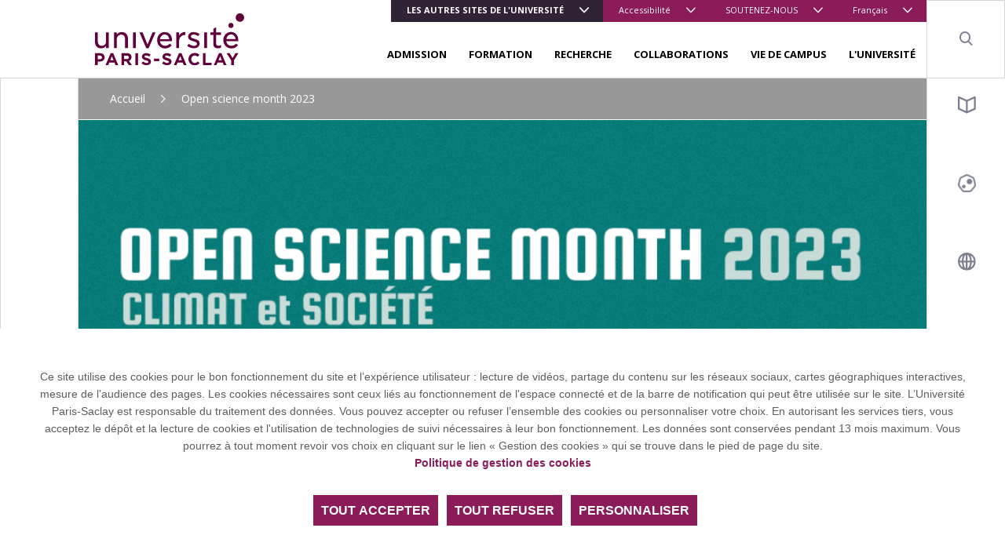

--- FILE ---
content_type: text/html; charset=UTF-8
request_url: https://www.universite-paris-saclay.fr/open-science-month-2023
body_size: 16864
content:
<!DOCTYPE html>
<html lang="fr" dir="ltr" prefix="content: http://purl.org/rss/1.0/modules/content/  dc: http://purl.org/dc/terms/  foaf: http://xmlns.com/foaf/0.1/  og: http://ogp.me/ns#  rdfs: http://www.w3.org/2000/01/rdf-schema#  schema: http://schema.org/  sioc: http://rdfs.org/sioc/ns#  sioct: http://rdfs.org/sioc/types#  skos: http://www.w3.org/2004/02/skos/core#  xsd: http://www.w3.org/2001/XMLSchema# ">

<head>
  <meta charset="utf-8" />
<meta name="description" content="Du 3 au 27 octobre 2023, c’est l’Open Science Month ! Profitez d’un mois de conférences et de webinaires thématiques pour découvrir ou approfondir vos connaissances en matière de science ouverte. N’hésitez pas à venir nous rencontrer lors des stands d’information ou lors de rendez-vous individuels et nous poser toutes vos questions pratiques. Découvrez le programme de ce mois inspirant !" />
<link rel="canonical" href="http://www.universite-paris-saclay.fr/open-science-month-2023" />
<link rel="image_src" href="http://www.universite-paris-saclay.fr/sites/default/files/2023-09/osm_banniere.png" />
<meta property="og:site_name" content="Université Paris-Saclay" />
<meta property="og:type" content="Article" />
<meta property="og:url" content="http://www.universite-paris-saclay.fr/open-science-month-2023" />
<meta property="og:title" content="Open science month 2023" />
<meta property="og:description" content="Du 3 au 27 octobre 2023, c’est l’Open Science Month ! Profitez d’un mois de conférences et de webinaires thématiques pour découvrir ou approfondir vos connaissances en matière de science ouverte. N’hésitez pas à venir nous rencontrer lors des stands d’information ou lors de rendez-vous individuels et nous poser toutes vos questions pratiques. Découvrez le programme de ce mois inspirant !" />
<meta property="og:image" content="http://www.universite-paris-saclay.fr/sites/default/files/2023-09/osm_banniere.png" />
<meta property="og:image:url" content="http://www.universite-paris-saclay.fr/sites/default/files/2023-09/osm_banniere.png" />
<meta property="og:image:width" content="2201px" />
<meta property="og:image:height" content="501px" />
<meta property="article:author" content="azaee.bougard-legrix@universite-paris-saclay.fr" />
<meta property="article:publisher" content="azaee.bougard-legrix@universite-paris-saclay.fr" />
<meta property="article:published_time" content="2023-08-28" />
<meta property="article:modified_time" content="2023-11-06" />
<meta name="twitter:card" content="summary_large_image" />
<meta name="twitter:site" content="@UnivParisSaclay" />
<meta name="twitter:description" content="Du 3 au 27 octobre 2023, c’est l’Open Science Month ! Profitez d’un mois de conférences et de webinaires thématiques pour découvrir ou approfondir vos connaissances en matière de science ouverte. N’hésitez pas à venir nous rencontrer lors des stands d’information ou lors de rendez-vous individuels et nous poser toutes vos questions pratiques. Découvrez le programme de ce mois inspirant !" />
<meta name="twitter:title" content="Open science month 2023" />
<meta name="twitter:site:id" content="2238902785" />
<meta name="twitter:creator" content="@UnivParisSaclay" />
<meta name="twitter:creator:id" content="2238902785" />
<meta name="twitter:url" content="http://www.universite-paris-saclay.fr/open-science-month-2023" />
<meta name="twitter:image" content="http://www.universite-paris-saclay.fr/sites/default/files/2023-09/osm_banniere.png" />
<meta name="twitter:image:height" content="501px" />
<meta name="twitter:image:width" content="2201px" />
<meta name="MobileOptimized" content="width" />
<meta name="HandheldFriendly" content="true" />
<meta name="viewport" content="width=device-width, initial-scale=1.0" />
<link rel="icon" href="/themes/custom/boots/favicon.ico" type="image/vnd.microsoft.icon" />
<link rel="alternate" hreflang="fr" href="http://www.universite-paris-saclay.fr/open-science-month-2023" />
<link rel="alternate" hreflang="en" href="http://www.universite-paris-saclay.fr/en/open-science-month-2023" />

    <title>Open science month 2023 | Université Paris-Saclay</title>
    <link rel="stylesheet" media="all" href="/themes/custom/boots/assets/css/loader.css" />
    
    <link rel="preload" href="/themes/custom/boots/assets/fonts/icomoon/icomoon.woff2?qvvclu=" as="font" type="font/woff2" crossorigin>
  </head>

  <body class="node-837607 node-type--article path--node page--article group-1 group-main">
  <div class="loader">
    <div class="loader-inner"></div>
  </div>
  <div class="tabulation">
  <a href="#main-content" id="tab-content" class="visually-hidden focusable">Aller au contenu principal</a>
  </div>
  <style>html:root {
--gcolor--color-primary: #8b1b59;
--gcolor--color-primary-drkr-05: #76174b;
--gcolor--color-primary-drkr-1O: #60133e;
--gcolor--color-primary-drkr-15: #4b0f30;
--gcolor--color-secondary: #312336;
--gcolor--color-tertiary: #224667;
}</style>

    <div class="dialog-off-canvas-main-canvas" data-off-canvas-main-canvas>
    
  <div class="top-header">
        <ul class="top-header__menu d-flex d-lg-none w-100">
            <li class="menu__top__item  dropdown  accent flex-grow-1 ">
                            <button class="lvl-1 dropdown-toggle" data-toggle="dropdown" aria-expanded="false">Les autres sites de l&#039;université</button>
                                        <ul class="dropdown-menu">
                                            <li><a href="https://www.jm.universite-paris-saclay.fr/" target="_blank" class="dropdown-item">Faculté de Droit Economie Management</a></li>
                                            <li><a href="https://www.medecine.universite-paris-saclay.fr/" target="_blank" class="dropdown-item">Faculté de Médecine</a></li>
                                            <li><a href="https://www.pharmacie.universite-paris-saclay.fr/" target="_blank" class="dropdown-item">Faculté de Pharmacie</a></li>
                                            <li><a href="https://www.sciences.universite-paris-saclay.fr/" target="_blank" class="dropdown-item">Faculté des Sciences</a></li>
                                            <li><a href="https://www.faculte-sciences-sport.universite-paris-saclay.fr/" target="_blank" class="dropdown-item">Faculté des Sciences du Sport</a></li>
                                            <li><a href="https://www.iut-cachan.universite-paris-saclay.fr/" target="_blank" class="dropdown-item">IUT Cachan</a></li>
                                            <li><a href="https://www.iut-orsay.universite-paris-saclay.fr/" target="_blank" class="dropdown-item">IUT Orsay</a></li>
                                            <li><a href="https://www.iut-sceaux.universite-paris-saclay.fr" target="_blank" class="dropdown-item">IUT Sceaux</a></li>
                                            <li><a href="https://www.polytech.universite-paris-saclay.fr/" target="_blank" class="dropdown-item">Polytech Paris-Saclay</a></li>
                                            <li><a href="https://www.agroparistech.fr/" target="_blank" class="dropdown-item">AgroParisTech</a></li>
                                            <li><a href="https://www.centralesupelec.fr/" target="_blank" class="dropdown-item">CentraleSupélec</a></li>
                                            <li><a href="https://ens-paris-saclay.fr/" target="_blank" class="dropdown-item">ENS Paris-Saclay</a></li>
                                            <li><a href="https://www.institutoptique.fr/" target="_blank" class="dropdown-item">Institut d&#039;Optique</a></li>
                                            <li><a href="https://www.ihes.fr/" target="_blank" class="dropdown-item">IHES</a></li>
                                            <li><a href="https://osups.universite-paris-saclay.fr/" target="_blank" class="dropdown-item">OSUPS</a></li>
                                    </ul>
                    </li>
            <li class="menu__top__item  dropdown   ">
                            <button class="lvl-1 dropdown-toggle" data-toggle="dropdown" aria-expanded="false">Accessibilité</button>
                                        <ul class="dropdown-menu">
                                            <li><a href="/aide-la-navigation" class="dropdown-item" data-drupal-link-system-path="node/42127">Aide</a></li>
                                            <li><a href="/accessibilite/declaration-daccessibilite-du-site-universite-paris-saclayfr" class="dropdown-item" data-drupal-link-system-path="node/195685">Accessibilité</a></li>
                                    </ul>
                    </li>
            <li class="menu__top__item  dropdown   d-none d-sm-block">
                            <button class="lvl-1 dropdown-toggle" data-toggle="dropdown" aria-expanded="false">SOUTENEZ-NOUS</button>
                                        <ul class="dropdown-menu">
                                            <li><a href="https://www.fondation.universite-paris-saclay.fr/" target="_blank" class="dropdown-item">Fondation</a></li>
                                            <li><a href="/soutenez-nous/investissons-ensemble-dans-les-talents-de-demain" class="dropdown-item" data-drupal-link-system-path="node/107899">Taxe d&#039;apprentissage</a></li>
                                    </ul>
                    </li>
        <li class="menu__top__item dropdown">
        <button class="lvl-1 dropdown-toggle" data-toggle="dropdown" aria-expanded="false">
    <span class="d-none d-md-inline">Français</span>
    <span class="d-md-none">fr</span>
</button>
<div class="dropdown-menu dropdown-menu-right" >
    <ul><li><a href="/open-science-month-2023" class="language-link dropdown-item is-active" lang="fr" hreflang="fr" data-drupal-link-system-path="node/837607" aria-current="page">Français</a></li><li><a href="/en/open-science-month-2023" class="language-link dropdown-item" lang="en" hreflang="en" data-drupal-link-system-path="node/837607">English</a></li></ul>
</div>

    </li>
</ul></div>
<header class="header" role="banner">
    <div class="navbar navbar-expand-lg navbar-light">
        <a class="navbar-brand" href="/">
              
<img loading="lazy" src="/sites/default/files/media/2019-12/logo-ups.svg" typeof="foaf:Image" class="img-fluid" alt="Université Paris-Saclay (aller à l&#039;accueil)"/>



        </a>

        <div class="menu ml-lg-auto d-lg-flex flex-lg-column">
            <div class="menu__top align-self-lg-start ml-lg-auto">
                                <ul class="navbar-nav d-none d-lg-flex">
            <li class="menu__top__item  dropdown  accent othr-sites ">
                            <button class="lvl-1 dropdown-toggle" data-toggle="dropdown" aria-expanded="false">Les autres sites de l&#039;université</button>
                                        <ul class="dropdown-menu">
                                            <li><a href="https://www.jm.universite-paris-saclay.fr/" target="_blank" class="dropdown-item">Faculté de Droit Economie Management</a></li>
                                            <li><a href="https://www.medecine.universite-paris-saclay.fr/" target="_blank" class="dropdown-item">Faculté de Médecine</a></li>
                                            <li><a href="https://www.pharmacie.universite-paris-saclay.fr/" target="_blank" class="dropdown-item">Faculté de Pharmacie</a></li>
                                            <li><a href="https://www.sciences.universite-paris-saclay.fr/" target="_blank" class="dropdown-item">Faculté des Sciences</a></li>
                                            <li><a href="https://www.faculte-sciences-sport.universite-paris-saclay.fr/" target="_blank" class="dropdown-item">Faculté des Sciences du Sport</a></li>
                                            <li><a href="https://www.iut-cachan.universite-paris-saclay.fr/" target="_blank" class="dropdown-item">IUT Cachan</a></li>
                                            <li><a href="https://www.iut-orsay.universite-paris-saclay.fr/" target="_blank" class="dropdown-item">IUT Orsay</a></li>
                                            <li><a href="https://www.iut-sceaux.universite-paris-saclay.fr" target="_blank" class="dropdown-item">IUT Sceaux</a></li>
                                            <li><a href="https://www.polytech.universite-paris-saclay.fr/" target="_blank" class="dropdown-item">Polytech Paris-Saclay</a></li>
                                            <li><a href="https://www.agroparistech.fr/" target="_blank" class="dropdown-item">AgroParisTech</a></li>
                                            <li><a href="https://www.centralesupelec.fr/" target="_blank" class="dropdown-item">CentraleSupélec</a></li>
                                            <li><a href="https://ens-paris-saclay.fr/" target="_blank" class="dropdown-item">ENS Paris-Saclay</a></li>
                                            <li><a href="https://www.institutoptique.fr/" target="_blank" class="dropdown-item">Institut d&#039;Optique</a></li>
                                            <li><a href="https://www.ihes.fr/" target="_blank" class="dropdown-item">IHES</a></li>
                                            <li><a href="https://osups.universite-paris-saclay.fr/" target="_blank" class="dropdown-item">OSUPS</a></li>
                                    </ul>
                    </li>
            <li class="menu__top__item  dropdown   ">
                            <button class="lvl-1 dropdown-toggle" data-toggle="dropdown" aria-expanded="false">Accessibilité</button>
                                        <ul class="dropdown-menu">
                                            <li><a href="/aide-la-navigation" class="dropdown-item" data-drupal-link-system-path="node/42127">Aide</a></li>
                                            <li><a href="/accessibilite/declaration-daccessibilite-du-site-universite-paris-saclayfr" class="dropdown-item" data-drupal-link-system-path="node/195685">Accessibilité</a></li>
                                    </ul>
                    </li>
            <li class="menu__top__item  dropdown   d-none d-sm-block">
                            <button class="lvl-1 dropdown-toggle" data-toggle="dropdown" aria-expanded="false">SOUTENEZ-NOUS</button>
                                        <ul class="dropdown-menu">
                                            <li><a href="https://www.fondation.universite-paris-saclay.fr/" target="_blank" class="dropdown-item">Fondation</a></li>
                                            <li><a href="/soutenez-nous/investissons-ensemble-dans-les-talents-de-demain" class="dropdown-item" data-drupal-link-system-path="node/107899">Taxe d&#039;apprentissage</a></li>
                                    </ul>
                    </li>
        <li class="menu__top__item dropdown">
        <button class="lvl-1 dropdown-toggle" data-toggle="dropdown" aria-expanded="false">
    <span class="d-none d-md-inline">Français</span>
    <span class="d-md-none">fr</span>
</button>
<div class="dropdown-menu dropdown-menu-right" >
    <ul><li><a href="/open-science-month-2023" class="language-link dropdown-item is-active" lang="fr" hreflang="fr" data-drupal-link-system-path="node/837607" aria-current="page">Français</a></li><li><a href="/en/open-science-month-2023" class="language-link dropdown-item" lang="en" hreflang="en" data-drupal-link-system-path="node/837607">English</a></li></ul>
</div>

    </li>
</ul>            </div>
                        
<nav class="menu__bottom navigation mt-auto" role="navigation" aria-label="Menu principal">
    <ul class="navigation__list js-nav-list">
                    <li class="navigation__item js-nav-item">
                <div class="navigation__control">
                                                                <button class="navigation__link js-nav-trigger" aria-expanded="false">ADMISSION</button>
                                                        </div>
                                  <ul class="navigation__sub-menu-list js-sub-menu-list">
                    <li class="navigation__sub-menu-item js-sub-menu-item">
                        <button class="navigation__back js-nav-trigger">
                            ADMISSION
                        </button>
                    </li>
                                            <li class="navigation__sub-menu-item js-sub-menu-item">
                            <div class="navigation__sub-menu-control">
                                <a href="/admission/lyceennes-et-lyceens-entrer-luniversite" class="navigation__sub-menu-link" data-drupal-link-system-path="node/44969">Lycéens : entrer à l&#039;université</a>
                            </div>
                        </li>
                                            <li class="navigation__sub-menu-item js-sub-menu-item">
                            <div class="navigation__sub-menu-control">
                                <a href="/admission/etre-candidat-un-master-paris-saclay" class="navigation__sub-menu-link" data-drupal-link-system-path="node/1401">Candidater à nos masters</a>
                            </div>
                        </li>
                                            <li class="navigation__sub-menu-item js-sub-menu-item">
                            <div class="navigation__sub-menu-control">
                                <a href="/recherche/doctorat-et-habilitation-diriger-des-recherches-hdr" class="navigation__sub-menu-link" data-drupal-link-system-path="node/42107">Doctorat</a>
                            </div>
                        </li>
                                            <li class="navigation__sub-menu-item js-sub-menu-item">
                            <div class="navigation__sub-menu-control">
                                <a href="/admission/etudiants-internationaux" class="navigation__sub-menu-link" data-drupal-link-system-path="node/162442">Étudiants internationaux</a>
                            </div>
                        </li>
                                            <li class="navigation__sub-menu-item js-sub-menu-item">
                            <div class="navigation__sub-menu-control">
                                <a href="/admission/candidature-en-premier-cycle" class="navigation__sub-menu-link" data-drupal-link-system-path="node/42122">Candidature en premier cycle</a>
                            </div>
                        </li>
                                            <li class="navigation__sub-menu-item js-sub-menu-item">
                            <div class="navigation__sub-menu-control">
                                <a href="/admission/inscription-administrative-droits-dinscription" class="navigation__sub-menu-link" data-drupal-link-system-path="node/42051">Inscription administrative - Droits d&#039;inscription</a>
                            </div>
                        </li>
                                            <li class="navigation__sub-menu-item js-sub-menu-item">
                            <div class="navigation__sub-menu-control">
                                <a href="/admission/bourses-et-aides-financieres" class="navigation__sub-menu-link" data-drupal-link-system-path="node/42048">Bourses et aides financières</a>
                            </div>
                        </li>
                                            <li class="navigation__sub-menu-item js-sub-menu-item">
                            <div class="navigation__sub-menu-control">
                                <a href="/admission/amenagement-detudes" class="navigation__sub-menu-link" data-drupal-link-system-path="node/830">Aménagement d&#039;études</a>
                            </div>
                        </li>
                                    </ul>
                            </li>
                    <li class="navigation__item js-nav-item">
                <div class="navigation__control">
                                                                <button class="navigation__link js-nav-trigger" aria-expanded="false">FORMATION</button>
                                                        </div>
                                  <ul class="navigation__sub-menu-list js-sub-menu-list">
                    <li class="navigation__sub-menu-item js-sub-menu-item">
                        <button class="navigation__back js-nav-trigger">
                            FORMATION
                        </button>
                    </li>
                                            <li class="navigation__sub-menu-item js-sub-menu-item">
                            <div class="navigation__sub-menu-control">
                                <a href="/formation" class="navigation__sub-menu-link" data-drupal-link-system-path="formation">Choisir sa formation</a>
                            </div>
                        </li>
                                            <li class="navigation__sub-menu-item js-sub-menu-item">
                            <div class="navigation__sub-menu-control">
                                <a href="/formation/formation-continue-validation-des-acquis" class="navigation__sub-menu-link" data-drupal-link-system-path="node/898">Formation continue - Validation des acquis</a>
                            </div>
                        </li>
                                            <li class="navigation__sub-menu-item js-sub-menu-item">
                            <div class="navigation__sub-menu-control">
                                <a href="/formation/formation-en-alternance" class="navigation__sub-menu-link" data-drupal-link-system-path="node/44980">Formation en alternance</a>
                            </div>
                        </li>
                                            <li class="navigation__sub-menu-item js-sub-menu-item">
                            <div class="navigation__sub-menu-control">
                                <a href="/formation/enseignements-complementaires-enrichir-son-parcours" class="navigation__sub-menu-link" data-drupal-link-system-path="node/842984">Enseignements complémentaires</a>
                            </div>
                        </li>
                                            <li class="navigation__sub-menu-item js-sub-menu-item">
                            <div class="navigation__sub-menu-control">
                                <a href="/formation/orientation-et-insertion-professionnelle" class="navigation__sub-menu-link" data-drupal-link-system-path="node/889026">Orientation et insertion professionnelle</a>
                            </div>
                        </li>
                                            <li class="navigation__sub-menu-item js-sub-menu-item">
                            <div class="navigation__sub-menu-control">
                                <a href="/formation/partir-letranger" class="navigation__sub-menu-link" data-drupal-link-system-path="node/44972">Partir à l&#039;étranger</a>
                            </div>
                        </li>
                                            <li class="navigation__sub-menu-item js-sub-menu-item">
                            <div class="navigation__sub-menu-control">
                                <a href="/formation/entrepreneuriat-etudiant" class="navigation__sub-menu-link" data-drupal-link-system-path="node/928">Entrepreneuriat étudiant</a>
                            </div>
                        </li>
                                            <li class="navigation__sub-menu-item js-sub-menu-item">
                            <div class="navigation__sub-menu-control">
                                <a href="/formation/reussite-et-devenir-des-diplomes" class="navigation__sub-menu-link" data-drupal-link-system-path="node/834">Réussite et devenir des diplômés</a>
                            </div>
                        </li>
                                            <li class="navigation__sub-menu-item js-sub-menu-item">
                            <div class="navigation__sub-menu-control">
                                <a href="/formation/langues-cultures-interculturalite" class="navigation__sub-menu-link" data-drupal-link-system-path="node/921">Langues, cultures &amp; interculturalité</a>
                            </div>
                        </li>
                                            <li class="navigation__sub-menu-item js-sub-menu-item">
                            <div class="navigation__sub-menu-control">
                                <a href="/formation/evaluation-des-enseignements-et-des-formations-par-les-etudiants-et-les-etudiantes-eefe" class="navigation__sub-menu-link" data-drupal-link-system-path="node/282145">Evaluation des enseignements</a>
                            </div>
                        </li>
                                            <li class="navigation__sub-menu-item js-sub-menu-item">
                            <div class="navigation__sub-menu-control">
                                <a href="/formation/initiatives-et-innovations-pedagogiques" class="navigation__sub-menu-link" data-drupal-link-system-path="node/44966">Initiatives et innovations pédagogiques</a>
                            </div>
                        </li>
                                            <li class="navigation__sub-menu-item js-sub-menu-item">
                            <div class="navigation__sub-menu-control">
                                <a href="/formation/delivrance-et-retrait-des-diplomes" class="navigation__sub-menu-link" data-drupal-link-system-path="node/282949">Délivrance et retrait des diplômes</a>
                            </div>
                        </li>
                                    </ul>
                            </li>
                    <li class="navigation__item js-nav-item">
                <div class="navigation__control">
                                                                <button class="navigation__link js-nav-trigger" aria-expanded="false">RECHERCHE</button>
                                                        </div>
                                  <ul class="navigation__sub-menu-list js-sub-menu-list">
                    <li class="navigation__sub-menu-item js-sub-menu-item">
                        <button class="navigation__back js-nav-trigger">
                            RECHERCHE
                        </button>
                    </li>
                                            <li class="navigation__sub-menu-item js-sub-menu-item">
                            <div class="navigation__sub-menu-control">
                                <a href="/research/thematiques-et-structures" class="navigation__sub-menu-link" data-drupal-link-system-path="node/282001">Thématiques et structures</a>
                            </div>
                        </li>
                                            <li class="navigation__sub-menu-item js-sub-menu-item">
                            <div class="navigation__sub-menu-control">
                                <a href="/laboratoires" class="navigation__sub-menu-link" data-drupal-link-system-path="laboratoires">Laboratoires et équipements</a>
                            </div>
                        </li>
                                            <li class="navigation__sub-menu-item js-sub-menu-item">
                            <div class="navigation__sub-menu-control">
                                <a href="/recherche/doctorat-et-habilitation-diriger-des-recherches-hdr" class="navigation__sub-menu-link" data-drupal-link-system-path="node/42107">Doctorat et HDR</a>
                            </div>
                        </li>
                                            <li class="navigation__sub-menu-item js-sub-menu-item">
                            <div class="navigation__sub-menu-control">
                                <a href="/recherche/science-ouverte" class="navigation__sub-menu-link" data-drupal-link-system-path="node/801323">Science ouverte</a>
                            </div>
                        </li>
                                            <li class="navigation__sub-menu-item js-sub-menu-item">
                            <div class="navigation__sub-menu-control">
                                <a href="/research/polethis-ethique-et-integrite" class="navigation__sub-menu-link" data-drupal-link-system-path="node/44977">Poléthis - Éthique et intégrité</a>
                            </div>
                        </li>
                                            <li class="navigation__sub-menu-item js-sub-menu-item">
                            <div class="navigation__sub-menu-control">
                                <a href="/research/services-aux-chercheurs" class="navigation__sub-menu-link" data-drupal-link-system-path="node/44985">Services aux chercheurs</a>
                            </div>
                        </li>
                                            <li class="navigation__sub-menu-item js-sub-menu-item">
                            <div class="navigation__sub-menu-control">
                                <a href="/recherche/agenda-de-la-recherche-et-de-linnovation" class="navigation__sub-menu-link" data-drupal-link-system-path="node/79687">Agenda de la recherche</a>
                            </div>
                        </li>
                                            <li class="navigation__sub-menu-item js-sub-menu-item">
                            <div class="navigation__sub-menu-control">
                                <a href="/recherche/portraits-de-chercheurs-et-de-chercheuses" class="navigation__sub-menu-link" data-drupal-link-system-path="node/267043">Portraits de chercheurs et de chercheuses</a>
                            </div>
                        </li>
                                            <li class="navigation__sub-menu-item js-sub-menu-item">
                            <div class="navigation__sub-menu-control">
                                <a href="/recherche/appel-projets-recherche-et-valorisation" class="navigation__sub-menu-link" data-drupal-link-system-path="node/918588">Appel à projets recherche et valorisation</a>
                            </div>
                        </li>
                                    </ul>
                            </li>
                    <li class="navigation__item js-nav-item">
                <div class="navigation__control">
                                                                <button class="navigation__link js-nav-trigger" aria-expanded="false">COLLABORATIONS</button>
                                                        </div>
                                  <ul class="navigation__sub-menu-list js-sub-menu-list">
                    <li class="navigation__sub-menu-item js-sub-menu-item">
                        <button class="navigation__back js-nav-trigger">
                            COLLABORATIONS
                        </button>
                    </li>
                                            <li class="navigation__sub-menu-item js-sub-menu-item">
                            <div class="navigation__sub-menu-control">
                                <a href="/collaborations/international" class="navigation__sub-menu-link" data-drupal-link-system-path="node/253756">International</a>
                            </div>
                        </li>
                                            <li class="navigation__sub-menu-item js-sub-menu-item">
                            <div class="navigation__sub-menu-control">
                                <a href="/collaborations/entreprises" class="navigation__sub-menu-link" data-drupal-link-system-path="node/42067">Entreprises</a>
                            </div>
                        </li>
                                            <li class="navigation__sub-menu-item js-sub-menu-item">
                            <div class="navigation__sub-menu-control">
                                <a href="/collaborations/transfert-de-technologie" class="navigation__sub-menu-link" data-drupal-link-system-path="node/45004">Transfert de technologie</a>
                            </div>
                        </li>
                                            <li class="navigation__sub-menu-item js-sub-menu-item">
                            <div class="navigation__sub-menu-control">
                                <a href="/expertises-et-competences" class="navigation__sub-menu-link" data-drupal-link-system-path="node/42070">Expertises et compétences</a>
                            </div>
                        </li>
                                            <li class="navigation__sub-menu-item js-sub-menu-item">
                            <div class="navigation__sub-menu-control">
                                <a href="/collaborations/recruter-nos-etudiants" class="navigation__sub-menu-link" data-drupal-link-system-path="node/1009">Recruter nos étudiants</a>
                            </div>
                        </li>
                                            <li class="navigation__sub-menu-item js-sub-menu-item">
                            <div class="navigation__sub-menu-control">
                                <a href="/collaborations/design" class="navigation__sub-menu-link" data-drupal-link-system-path="node/61666">Design</a>
                            </div>
                        </li>
                                            <li class="navigation__sub-menu-item js-sub-menu-item">
                            <div class="navigation__sub-menu-control">
                                <a href="/collaborations/les-fablabs" class="navigation__sub-menu-link" data-drupal-link-system-path="node/42108">Fablabs</a>
                            </div>
                        </li>
                                    </ul>
                            </li>
                    <li class="navigation__item js-nav-item">
                <div class="navigation__control">
                                                                <button class="navigation__link js-nav-trigger" aria-expanded="false">VIE DE CAMPUS</button>
                                                        </div>
                                  <ul class="navigation__sub-menu-list js-sub-menu-list">
                    <li class="navigation__sub-menu-item js-sub-menu-item">
                        <button class="navigation__back js-nav-trigger">
                            VIE DE CAMPUS
                        </button>
                    </li>
                                            <li class="navigation__sub-menu-item js-sub-menu-item">
                            <div class="navigation__sub-menu-control">
                                <a href="/bibliotheques" class="navigation__sub-menu-link" data-drupal-link-system-path="node/1011">Bibliothèques</a>
                            </div>
                        </li>
                                            <li class="navigation__sub-menu-item js-sub-menu-item">
                            <div class="navigation__sub-menu-control">
                                <a href="/vie-de-campus/logement" class="navigation__sub-menu-link" data-drupal-link-system-path="node/1376">Logement</a>
                            </div>
                        </li>
                                            <li class="navigation__sub-menu-item js-sub-menu-item">
                            <div class="navigation__sub-menu-control">
                                <a href="/campus-life/accueil-des-publics-internationaux" class="navigation__sub-menu-link" data-drupal-link-system-path="node/42072">Accueil des publics internationaux</a>
                            </div>
                        </li>
                                            <li class="navigation__sub-menu-item js-sub-menu-item">
                            <div class="navigation__sub-menu-control">
                                <a href="/vie-de-campus/culture-arts-sciences-societe" class="navigation__sub-menu-link" data-drupal-link-system-path="node/42126">Culture - arts - sciences - société</a>
                            </div>
                        </li>
                                            <li class="navigation__sub-menu-item js-sub-menu-item">
                            <div class="navigation__sub-menu-control">
                                <a href="/vie-de-campus/le-sport-sur-les-campus-de-paris-saclay" class="navigation__sub-menu-link" data-drupal-link-system-path="node/1378">Sport</a>
                            </div>
                        </li>
                                            <li class="navigation__sub-menu-item js-sub-menu-item">
                            <div class="navigation__sub-menu-control">
                                <a href="/vie-de-campus/bourses-et-aides-etudiantes" class="navigation__sub-menu-link" data-drupal-link-system-path="node/820">Aides étudiantes</a>
                            </div>
                        </li>
                                            <li class="navigation__sub-menu-item js-sub-menu-item">
                            <div class="navigation__sub-menu-control">
                                <a href="/vie-de-campus/vie-etudiante-et-associations" class="navigation__sub-menu-link" data-drupal-link-system-path="node/253912">Vie étudiante et associations</a>
                            </div>
                        </li>
                                            <li class="navigation__sub-menu-item js-sub-menu-item">
                            <div class="navigation__sub-menu-control">
                                <a href="/campus-life/services-numeriques" class="navigation__sub-menu-link" data-drupal-link-system-path="node/763279">Services numériques</a>
                            </div>
                        </li>
                                            <li class="navigation__sub-menu-item js-sub-menu-item">
                            <div class="navigation__sub-menu-control">
                                <a href="/vie-de-campus/sante-et-bien-etre" class="navigation__sub-menu-link" data-drupal-link-system-path="node/86614">Santé et bien-être</a>
                            </div>
                        </li>
                                            <li class="navigation__sub-menu-item js-sub-menu-item">
                            <div class="navigation__sub-menu-control">
                                <a href="/vie-etudiante/handicap-1" class="navigation__sub-menu-link" data-drupal-link-system-path="node/134791">Handicap</a>
                            </div>
                        </li>
                                            <li class="navigation__sub-menu-item js-sub-menu-item">
                            <div class="navigation__sub-menu-control">
                                <a href="/campus-life/restauration" class="navigation__sub-menu-link" data-drupal-link-system-path="node/1377">Restauration</a>
                            </div>
                        </li>
                                    </ul>
                            </li>
                    <li class="navigation__item js-nav-item">
                <div class="navigation__control">
                                                                <button class="navigation__link js-nav-trigger" aria-expanded="false">L&#039;UNIVERSITÉ</button>
                                                        </div>
                                  <ul class="navigation__sub-menu-list js-sub-menu-list">
                    <li class="navigation__sub-menu-item js-sub-menu-item">
                        <button class="navigation__back js-nav-trigger">
                            L&#039;UNIVERSITÉ
                        </button>
                    </li>
                                            <li class="navigation__sub-menu-item js-sub-menu-item">
                            <div class="navigation__sub-menu-control">
                                <a href="/about/propos-de-luniversite-paris-saclay" class="navigation__sub-menu-link" data-drupal-link-system-path="node/3254">A propos de l&#039;Université Paris-Saclay</a>
                            </div>
                        </li>
                                            <li class="navigation__sub-menu-item js-sub-menu-item">
                            <div class="navigation__sub-menu-control">
                                <a href="/luniversite/gouvernance" class="navigation__sub-menu-link" data-drupal-link-system-path="node/42060">Gouvernance</a>
                            </div>
                        </li>
                                            <li class="navigation__sub-menu-item js-sub-menu-item">
                            <div class="navigation__sub-menu-control">
                                <a href="/luniversite/les-campus" class="navigation__sub-menu-link" data-drupal-link-system-path="node/79657">Les campus</a>
                            </div>
                        </li>
                                            <li class="navigation__sub-menu-item js-sub-menu-item">
                            <div class="navigation__sub-menu-control">
                                <a href="https://www.universite-paris-saclay.fr/en/about/universite-paris-saclay-scientific-framework" class="navigation__sub-menu-link">Stratégie scientifique</a>
                            </div>
                        </li>
                                            <li class="navigation__sub-menu-item js-sub-menu-item">
                            <div class="navigation__sub-menu-control">
                                <a href="/luniversite/nos-projets-structurants-pia-france-2030" class="navigation__sub-menu-link" data-drupal-link-system-path="node/848305">Projets structurants</a>
                            </div>
                        </li>
                                            <li class="navigation__sub-menu-item js-sub-menu-item">
                            <div class="navigation__sub-menu-control">
                                <a href="/luniversite/developpement-soutenable" class="navigation__sub-menu-link" data-drupal-link-system-path="node/191824">Développement soutenable</a>
                            </div>
                        </li>
                                            <li class="navigation__sub-menu-item js-sub-menu-item">
                            <div class="navigation__sub-menu-control">
                                <a href="/about/egalite-diversite-inclusion-handicap" class="navigation__sub-menu-link" data-drupal-link-system-path="node/786368">Diversité - Egalité - Inclusion - Handicap</a>
                            </div>
                        </li>
                                            <li class="navigation__sub-menu-item js-sub-menu-item">
                            <div class="navigation__sub-menu-control">
                                <a href="/luniversite/dispositifs-dalerte" class="navigation__sub-menu-link" data-drupal-link-system-path="node/843104">Dispositifs d&#039;alerte</a>
                            </div>
                        </li>
                                            <li class="navigation__sub-menu-item js-sub-menu-item">
                            <div class="navigation__sub-menu-control">
                                <a href="/about/media-et-communication" class="navigation__sub-menu-link" data-drupal-link-system-path="node/42062">Media et communication</a>
                            </div>
                        </li>
                                            <li class="navigation__sub-menu-item js-sub-menu-item">
                            <div class="navigation__sub-menu-control">
                                <a href="/alumni-reseau-des-diplomes" class="navigation__sub-menu-link" data-drupal-link-system-path="node/47893">Alumni - Réseau des diplômés</a>
                            </div>
                        </li>
                                            <li class="navigation__sub-menu-item js-sub-menu-item">
                            <div class="navigation__sub-menu-control">
                                <a href="/luniversite/recrutement" class="navigation__sub-menu-link" data-drupal-link-system-path="node/78907">Recrutement</a>
                            </div>
                        </li>
                                            <li class="navigation__sub-menu-item js-sub-menu-item">
                            <div class="navigation__sub-menu-control">
                                <a href="/luniversite/textes-statutaires-et-actes-reglementaires" class="navigation__sub-menu-link" data-drupal-link-system-path="node/268408">Textes statutaires et actes réglementaires</a>
                            </div>
                        </li>
                                    </ul>
                            </li>
            </ul>
</nav>

        </div>

        <div role="search">
            <button class="header__item search__trigger" aria-expanded="false">
                <i class="ico-search" aria-hidden="true"></i>
                <span class="sr-only">Search</span>
            </button>
        </div>
      <div class="search-wrapper" id="searchBar">
        <form action="/node/34857" class="main-search-form">
          <div class="form-group">
            <div class="search-input-wrapper left">
                
<input aria-label="Mots-clés" data-drupal-selector="edit-search-api-fulltext" data-search-api-autocomplete-search="search" class="searchbox__input search-input form-autocomplete ui-autocomplete-input form-control" data-autocomplete-path="/search_api_autocomplete/search?display=default&amp;&amp;filter=search_api_fulltext" required="required" placeholder="Mots-clés" autocomplete="off" type="text" id="edit-search-api-fulltext--2" name="search_api_fulltext" size="30" maxlength="128" />


            </div>
          </div>
          
          
          
        </form>
      </div>
                <button class="header__item shortcut__trigger d-lg-none" aria-expanded="false">
            <span class="sr-only">Menu raccourcis</span>
            <i class="ico-menu-2" aria-hidden="true"></i>
        </button>
                <button class="hamburger hamburger--elastic menu__trigger d-lg-none" aria-expanded="false">
            <span class="sr-only">Menu principal</span>
            <span class="hamburger-box" aria-hidden="true">
                <span class="hamburger-inner"></span>
            </span>
        </button>

    </div>
</header>



<main role="main">
  
  <div class="page-wrap d-md-flex align-content-stretch">
    <div class="sidebar sidebar-left border-right d-none d-lg-block">
      <div class="sidebar__content-wrapper">
        <button id="goToTopBtn">
          <span class="sr-only">Retourner au haut de la page</span>
          <i class="ico-arrow" aria-hidden="true"></i>
        </button>
      </div>
    </div>
    <div class="wrapper flex-md-grow-1" id="main-content">
        <div data-drupal-messages-fallback class="hidden"></div>  <nav  class="o-breadcrumb o-breadcrumb--white with-overlay" role="navigation" aria-label="Fil d'Ariane">
    <ul class="breadcrumb">
              <li class="breadcrumb-item ">
                      <a href="/">Accueil</a>
                  </li>
              <li class="breadcrumb-item active">
                      Open science month 2023
                  </li>
          </ul>
  </nav>


  <div class="block block--boots-content">

  
    

            
<div  class="hero">
  <div class="img-cover hero__background">
    
      
<img loading="eager" srcset="/sites/default/files/styles/690xauto/public/2023-09/osm_banniere.png?itok=CuSdjKQy 690w, /sites/default/files/styles/930xauto/public/2023-09/osm_banniere.png?itok=4QVXMn0S 930w, /sites/default/files/styles/1020xauto/public/2023-09/osm_banniere.png?itok=MoQXMcfV 1020w, /sites/default/files/styles/1380xauto/public/2023-09/osm_banniere.png?itok=O6R8yDXW 1380w, /sites/default/files/styles/1860xauto/public/2023-09/osm_banniere.png?itok=mr-i7QoF 1860w, /sites/default/files/styles/1984xauto/public/2023-09/osm_banniere.png?itok=f3TJt0es 1984w, /sites/default/files/styles/2400xauto/public/2023-09/osm_banniere.png?itok=OoVXdBke 2201w" sizes="(min-width: 1200px) 1983px,(min-width: 992px) 1019px,(min-width: 768px) 930px,(min-width: 576px) 690px,100vw" width="480" height="109" src="/sites/default/files/styles/large/public/2023-09/osm_banniere.png?itok=QURHZ3b0" typeof="foaf:Image" class="img-fluid" alt=""/>




  </div>
</div>

<div  class="content-wrapper">
  <div class="content-rte field-spacing">
    
<div class="container headline">
    <div class="row flex-column flex-md-row">
        <div class="col mb-4">
      <h1 class="headline__title align-self-center">
        Open science month 2023

            </h1>
    </div>
              </div>
  
      <div class="headline__meta--wrapper d-print-none row">
                              <div class="headline__meta col p-0">
                          <span> </span>
                
        
        <span class="page__print headline__meta__item">
          <button class="link" data-print>Imprimer cet article<i class="ico-print" aria-hidden="true"></i></button>
        </span>
        <span class="page__share headline__meta__item">
          <div class="sharebar dropdown  ">
  <button class="sharebar__trigger" type="button" data-toggle="dropdown" data-display="static" aria-haspopup="true" aria-expanded="false">
    <i class="ico-share sharebar__icon"></i>
    <span class="sharebar__label">Partager</span>
  </button>
  <ul class="sharebar__list dropdown-menu">
    
<ul class="sharebar__list dropdown-menu"><li class="sharebar__item"><a href="https://twitter.com/intent/tweet/?url=http%3A//www.universite-paris-saclay.fr/open-science-month-2023&amp;text=Open%20science%20month%202023" class="sharebar__link twitter"><span class="">Twitter</span><i class="ico-twitter" aria-hidden="true"></i></a></li><li class="sharebar__item"><a href="https://www.facebook.com/sharer/sharer.php?u=http%3A//www.universite-paris-saclay.fr/open-science-month-2023" class="sharebar__link facebook"><span class="">Facebook</span><i class="ico-facebook" aria-hidden="true"></i></a></li><li class="sharebar__item"><a href="https://www.linkedin.com/shareArticle?mini=true&amp;url=http%3A//www.universite-paris-saclay.fr/open-science-month-2023&amp;title=Open%20science%20month%202023" class="sharebar__link linkedin"><span class="">Linkedin</span><i class="ico-linkedin" aria-hidden="true"></i></a></li><li class="sharebar__item"><a href="" class="sharebar__link mail"><span class="" data-node-label="Open science month 2023">Par mail</span><i class="ico-email" aria-hidden="true"></i></a></li></ul>
    <li class="sharebar__item">
      <button type="button" class="sharebar__link" data-toggle="modal" data-target="#share-forward-modal"><i class="ico-envelop-alpha" aria-hidden="true"></i></button>
    </li>
    <li class="sharebar__item">
      <a class="share-print sharebar__link" href="" data-print><i class="ico-printer" aria-hidden="true"></i></a>
    </li>
  </ul>
</div>        </span>
      </div>
    </div>
  </div>
        <div class="content-rte field-spacing introduction">
        <div class="container container--wide">
            <p>Du 3 au 27 octobre 2023, c’est l’Open Science Month !</p>

<p>Profitez d’un mois de conférences et de <a href="#webinaires">webinaires thématiques</a> pour découvrir ou approfondir vos connaissances en matière de science ouverte. N’hésitez pas à venir nous rencontrer lors des <a href="#stands">stands d’information</a> ou lors de <a href="#rdv">rendez-vous individuels</a> et nous poser toutes vos questions pratiques. Découvrez le programme de ce mois inspirant !</p>

<p></p>
        </div>
    </div>
    
            <div class="content-rte field-spacing"><div class="content-rte field-spacing">
  <div class="container container--wide">
        <h3 class="dash"><strong>Journée de lancement le mardi 3 octobre</strong></h3>

<p>C'est terminé ! Merci à nos intervenants pour leurs présentations passionnantes.</p>

<p>Vous pourrez retrouver les supports :</p>

<ul>
	<li><strong>&nbsp;"Science ouverte, Climat et Environnement"par Sophie Szopa,</strong> directrice de recherche CEA en modélisation de la chimie atmosphérique. Télécharge le support</li>
</ul>

<div data-embed-button="documents_entity_browser" data-entity-embed-display="view_mode:media.teaser" data-entity-type="media" data-entity-uuid="11c63fe1-e09f-485a-85ea-4be17d4c9e4a" data-langcode="fr" data-entity-embed-display-settings="[]" class="embedded-entity">  
<a class="list-ico__link" href="/sites/default/files/2023-10/OSM2023_SO-climat-environnement.pdf" type="application/pdf; length=4274313">
  <i class="ico-download" aria-hidden="true"></i>
  <span class="list-ico__label">OSM_climat - ( 4.08 Mo)</span>
</a>
</div>


<ul>
	<li><strong>"Les impacts du numérique sur l'environnement : quels constats, quelles actions ?" par Emmanuelle Frenoux</strong>, chercheuse au laboratoire LISN. Télécharger le support:</li>
</ul>

<div data-embed-button="documents_entity_browser" data-entity-embed-display="view_mode:media.teaser" data-entity-type="media" data-entity-uuid="affb40f0-911d-4a6b-a639-5322ca67ab93" data-langcode="fr" data-entity-embed-display-settings="[]" class="embedded-entity">  
<a class="list-ico__link" href="/sites/default/files/2023-10/OSM2023_Impact_numerique.pdf" type="application/pdf; length=11406077">
  <i class="ico-download" aria-hidden="true"></i>
  <span class="list-ico__label">OSM_impact_numérique - ( 10.88 Mo)</span>
</a>
</div>


<ul>
	<li><strong>"Le Paléosaurus, vocabulaire normé en paléoclimatologie" par Valérie Daux</strong> chercheuse au LSCE (CEA-UVSQ/IPSL), UCSQ/UP Saclay, <strong>Ludovic Hamiaux</strong>, ingénieur de l'information - Terminologie, Inist - CNRS) et <strong>Henri Bretel</strong>, chargé de bibliométrie DiBISO. Télécharger le support :

	<div data-embed-button="documents_entity_browser" data-entity-embed-display="view_mode:media.teaser" data-entity-type="media" data-entity-uuid="79868ddf-72d7-4c46-9a43-9a188e875168" data-langcode="fr" data-entity-embed-display-settings="[]" class="embedded-entity">  
<a class="list-ico__link" href="/sites/default/files/2023-10/OSM_donnees_paleosaurus_20231002.pdf" type="application/pdf; length=2688478">
  <i class="ico-download" aria-hidden="true"></i>
  <span class="list-ico__label">OSM_Paleosaurus - ( 2.56 Mo)</span>
</a>
</div>

	<br>
	&nbsp;</li>
</ul>

<p><a id="webinaires"></a></p>

<p>&nbsp;</p>

<h3 class="dash">Les webinaires : la science ouverte sous toutes ses formes !</h3>

<p>Retrouvez nos différents webinaires et conférences. Ils sont ouverts à toutes et tous ! Les webinaires sont en français ou en anglais et se tiendront du <strong>3 au 27 octobre 2023</strong>.</p>

<p><a href="https://www.universite-paris-saclay.fr/sites/default/files/2023-09/ProgrammeOSM2023.pdf">Télécharger le programme.</a></p>

<table class="table table-bordered table-striped">
	<tbody>
		<tr>
			<td>
			<p>MER. 4<br>
			10h-11h</p>
			</td>
			<td>
			<p>Ouvrir ses publications et les déposer dans HAL<br>
			Arthur Guezengar</p>

			<p>Découvrez l’intérêt de HAL et comment l’utiliser.</p>
			</td>
		</tr>
		<tr>
			<td>
			<p>MER. 4<br>
			13h-14h</p>
			</td>
			<td>
			<p>Services ajoutés de HAL : ExtrHAL, HALtools et CV HAL<br>
			Amandine Lustrement</p>

			<p>Venez découvrir 3 outils qui vous permettront d’étendre l’utilité de HAL : créer des listes de publications, créer des listes dynamiques pour votre site web, et se créer un CV en ligne lui aussi automatiquement alimenté.</p>
			</td>
		</tr>
		<tr>
			<td>JEU. 5<br>
			14h-16h</td>
			<td>
			<p>Science Ouverte et montage de projet de recherche<br>
			Simon Teinturier, Elodie Popenda, Eva Legras</p>

			<p>Ce webinaire abordera à la fois les attendus théoriques en matière de science ouverte à prendre en compte dans le montage d’un projet de recherche, et des exemples pratiques dérivés de projets soumis à l’ANR et l’Europe.</p>
			</td>
		</tr>
		<tr>
			<td>
			<p>VEN. 06<br>
			10h-11h</p>
			</td>
			<td>
			<p>Publier en accès ouvert<br>
			Nathalie Lac</p>

			<p>Comment publier en libre-accès ? Quelle voie choisir ? Et surtout, comment trouver une revue vertueuse en open access, tout en s’assurant de sa qualité ?</p>
			</td>
		</tr>
		<tr>
			<td>
			<p>LUN. 9<br>
			15h-16h</p>
			</td>
			<td>
			<p>Looking for Data : how to re-use data<br>
			Samrit Mainali</p>

			<p>Very often in research, the researchers undergo through the difficulty of finding the relevant data for their work. This webinar aims to provide an overview of modern definition of research data, where to find them, how to re-use them (as per the licencing conditions), and how to cite them.</p>
			</td>
		</tr>
		<tr>
			<td>
			<p>MER. 11<br>
			10h-11h</p>
			</td>
			<td>
			<p>Understanding bibliometric indicators<br>
			Henri Bretel &amp; Michel de Moura</p>

			<p>Bibliometric indicators and the evaluation of research are omnipresent in the discussions and practices surrounding open science. But why, and what exactly are they about?</p>
			</td>
		</tr>
		<tr>
			<td>
			<p>JEU. 12<br>
			10h-11h</p>

			<p>(une autre session au contenu identique est proposée le 26 octobre)</p>

			<p>&nbsp;</p>
			</td>
			<td>
			<p>Initiation au Plan de Gestion de Données (Data Management Plan)<br>
			Doriane Lemeltier</p>

			<p>Le DMP, à quoi sert-il ? Comment est-il structuré ? Quels modèles choisir ? Conseils et outils pour la rédaction.</p>
			</td>
		</tr>
		<tr>
			<td>
			<p>JEU. 12<br>
			14h-15h</p>
			</td>
			<td>
			<p>Pour valorisation la numérique des données de recherche et patrimoines scientifiques : Focus sur Omeka S<br>
			Sylvie Sallé</p>

			<p>L'exposé fera une présentation générale des fonctionnalités et des possibilités de la base de données Omeka-S gérée par la Dibiso, des services d'accompagnement de projets de valorisation, et de la bibliothèque numérique Numaclay.</p>
			</td>
		</tr>
		<tr>
			<td>
			<p>VEN. 13<br>
			10h-11h</p>
			</td>
			<td>
			<p>Publier une revue en Open Access<br>
			Nathalie Lac</p>
			</td>
		</tr>
		<tr>
			<td>
			<p>LUN. 16<br>
			15h-16h</p>
			</td>
			<td>
			<p>Looking for Data : comment réutiliser des données ?<br>
			Stela Suhan</p>

			<p>Les chercheurs ont souvent des difficultés à trouver des données pertinentes pour leurs travaux. Ce webinaire vise à aider les chercheurs à trouver efficacement, à réutiliser et à citer correctement les jeux de données en lien avec leur sujet de recherche</p>
			</td>
		</tr>
		<tr>
			<td>
			<p>LUN. 16<br>
			17h-18h</p>
			</td>
			<td>
			<p>L'Université Paris-Saclay et l'écosystème Recherche Data Gouv : l'Atelier DatASaclay et l'espace institutionnel sur l'entrepôt Recherche Data Gouv<br>
			Mireille Brenel</p>
			</td>
		</tr>
		<tr>
			<td>
			<p>MAR. 17<br>
			10h-11h</p>
			</td>
			<td>
			<p>Les ressources éducatives libres<br>
			Florence Perret</p>
			</td>
		</tr>
		<tr>
			<td>
			<p>MAR. 17<br>
			14h-15h</p>
			</td>
			<td>
			<p>Gérer ses données dans le cycle de vie d’un projet de recherche<br>
			Gaëlle Jaouen &amp; Eva Legras</p>
			</td>
		</tr>
		<tr>
			<td>
			<p>MER. 18<br>
			11h30-12h30</p>
			</td>
			<td>
			<p>Les licences juridiques dans la science ouverte<br>
			Magali Doucet</p>

			<p>Découvrez comment protéger vos travaux librement accessibles grâce aux licences Creative Commons. Au nombre de 6, il y a forcément une option pour vous !</p>
			</td>
		</tr>
		<tr>
			<td>
			<p>JEU. 19<br>
			11h-12h</p>
			</td>
			<td>
			<p>Les dérives de l'édition scientifique : revues prédatrices et paper mills<br>
			Annie Le Blanc &amp; Amandine Lustrement</p>
			</td>
		</tr>
		<tr>
			<td>
			<p>JEU. 19<br>
			14h-16h</p>
			</td>
			<td>
			<p>Open your publications and deposit them in HAL<br>
			Cellule HAL AgroParisTech</p>

			<p>How can you implement self-archiving in your publication strategy? After an introduction explaining how French national archive HAL fits into the wider open science environment, this webinar aims at showcasing its main features (file deposit, information search, etc.).</p>
			</td>
		</tr>
		<tr>
			<td>VEN. 20<br>
			10h-11h</td>
			<td>
			<p>L'archivage des logiciels libres<br>
			Violaine Louvet</p>
			</td>
		</tr>
		<tr>
			<td>VEN. 20<br>
			11h30-12h30</td>
			<td>
			<p>Comment rédiger un Data Paper ?<br>
			Stela Suhan &amp; Karine Pellerin</p>
			</td>
		</tr>
		<tr>
			<td>LUN. 23<br>
			11h-12h&nbsp;&nbsp; &nbsp;</td>
			<td>
			<p>Déposer ses données – spécial Sciences de l’Environnement &amp; Sciences de l’Ingénieur<br>
			Samrit Mainali &amp; Mohamed Diallo</p>
			</td>
		</tr>
		<tr>
			<td>LUN. 23<br>
			13h-14h&nbsp;&nbsp;&nbsp;</td>
			<td>
			<p>Scientific publishing, predatory journals &amp; paper mills<br>
			Annie Le Blanc &amp; Amandine Lustrement</p>
			</td>
		</tr>
		<tr>
			<td>MAR. 24<br>
			10h-11h</td>
			<td>
			<p>How to publish in Open Access?<br>
			Delphine le Piolet</p>
			</td>
		</tr>
		<tr>
			<td>MAR. 24<br>
			14h-15h</td>
			<td>
			<p>Open Science &amp; IPOL Journal<br>
			Miguel Colom</p>

			<p>We present the IPOL journal, an open-science peer-reviewed journal which publishes reproducible articles in signal processing. We'll explain how the journal works, including how the submitted articles are reviewed and the code made public, and the demos available to all users and researchers around the world.</p>

			<p><a href="https://ens-paris-saclay-fr.zoom.us/j/92637671751?pwd=S2NVRDUyQ25pckpjZ211eStzSGM3QT09"><strong>Suivre le webinaire</strong></a></p>
			</td>
		</tr>
		<tr>
			<td>MER. 25<br>
			11h30-12h30</td>
			<td>
			<p>BiblioHAL<br>
			Magali Doucet</p>

			<p>Ce webinaire vous présentera l'application de l'Université Paris-Saclay, qui vous permet de récupérer vos publications dans diverses bases de données et de les verser dans HAL. Un gain de temps considérable !</p>
			</td>
		</tr>
		<tr>
			<td>
			<p>JEU. 26<br>
			13h-14h</p>

			<p>(une autre session au contenu identique est proposée le 12 octobre)</p>
			</td>
			<td>
			<p>Initiation au Plan de Gestion de Données (Data Management Plan)<br>
			Doriane Lemeltier</p>

			<p>Le DMP, à quoi sert-il ? Comment est-il structuré ? Quels modèles choisir ? Conseils et outils pour la rédaction.</p>
			</td>
		</tr>
		<tr>
			<td>
			<p>VEN. 27<br>
			10h-11h</p>
			</td>
			<td>
			<p>Outils et infrastructures de recherche en SHS<br>
			Florence Perret &amp; Stela Suhan</p>
			</td>
		</tr>
	</tbody>
</table>

<p>&nbsp;</p>

<p><a class="btn btn-primary" href="https://admin-sphinx.universite-paris-saclay.fr/SurveyServer/s/y0mz2m" target="_blank">S'inscrire à un ou plusieurs webinaires</a></p>

<p>&nbsp;</p>
  </div>
</div></div>
            <div class="content-rte field-spacing"><div class="content-rte field-spacing">
  <div class="container container--wide">
        <p>&nbsp;</p>

<p><a id="stands"></a></p>

<h3 class="dash">Les stands : venez parler science ouverte avec nous autour d'un café !</h3>

<p>Curieux ? Vous avez seulement une question à poser rapidement ? Vous avez envie de discuter autour d'un café ? N'hésitez pas à venir nous rencontrer à l'un de nos stands. Ils sont ouverts à toutes et tous.</p>

<p><strong>Où nous trouver ? </strong></p>

<table class="table table-bordered table-striped">
	<tbody>
		<tr>
			<td>Université d’Evry</td>
			<td>Site de Pelvoux</td>
			<td>mardi 17 octobre</td>
			<td>11h30 - 14h</td>
		</tr>
		<tr>
			<td>AgrosParisTech</td>
			<td>Bâtiment A</td>
			<td>jeudi 19 octobre</td>
			<td>11h - 13h</td>
		</tr>
		<tr>
			<td>AgrosParisTech</td>
			<td>Bâtiments recherche</td>
			<td>jeudi 26 octobre</td>
			<td>11h - 14h</td>
		</tr>
		<tr>
			<td>Université Paris-Saclay</td>
			<td>Plateau du Moulon : Lumen, espace "Forum"</td>
			<td>mardi 17 octobre</td>
			<td>12h - 14h</td>
		</tr>
	</tbody>
</table>

<p>&nbsp;</p>
  </div>
</div></div>
            <div class="content-rte field-spacing"><div class="content-rte field-spacing">
  <div class="container container--wide">
        <p><a id="rdv"></a></p>
  </div>
</div></div>
            <div class="content-rte field-spacing">  <div class="content-rte field-spacing">
          <div class="container container--wide">
        <div class="paragraphe-libre paragraphe-libre--outline">
          <h3 class="dash"> Réserver un rendez-vous individuel </h3>          <p>Vous souhaitez en savoir plus sur la science ouverte ?&nbsp; Vous avez une demande précise et/ou vous souhaitez être accompagné sur un cas particulier ? Vous pouvez bénéficier d'un rendez-vous individuel, en nous contactant à l'adresse :</p>

<p><a href="mailto:science.ouverte@universite-paris-saclay.fr">science.ouverte@universite-paris-saclay.fr</a></p>
        </div>
      </div>
      </div>
</div>
            <div class="content-rte field-spacing"><div class="field-spacing">
    <div class="container container--wide">
        <div class="section">
                            <h2 class="section__title underline">
                    
            <div class="field field--name-field-title field--type-string field--label-hidden field__item">Pour aller plus loin</div>
      
                </h2>
                        <div class="row row-spacing">
                  <div class="col-12 col-md-6 col-lg-4 thumbnail__col">
    <article class="thumbnail">
    <a class="thumbnail__img img-cover" href="/recherche/science-ouverte" target="" aria-hidden="true" tabindex="-1">
    
      
<img loading="eager" srcset="/sites/default/files/styles/255xauto/public/2023-04/bandeau4.png?itok=Y0_B8hqY 255w, /sites/default/files/styles/345xauto/public/2023-04/bandeau4.png?itok=BhDwhLfH 345w, /sites/default/files/styles/466xauto/public/2023-04/bandeau4.png?itok=cy6nCuDq 466w, /sites/default/files/styles/510xauto/public/2023-04/bandeau4.png?itok=3u4heXqR 510w, /sites/default/files/styles/556xauto/public/2023-04/bandeau4.png?itok=fdnDe06l 556w, /sites/default/files/styles/690xauto/public/2023-04/bandeau4.png?itok=ospoaBBG 690w, /sites/default/files/styles/930xauto/public/2023-04/bandeau4.png?itok=hU09yJ6m 930w, /sites/default/files/styles/1110xauto/public/2023-04/bandeau4.png?itok=cXFyMeQA 1110w" sizes="(min-width: 1200px) 555px,(min-width: 992px) 465px,(min-width: 768px) 345px,(min-width: 576px) 255px,100vw" width="255" height="43" src="/sites/default/files/styles/255xauto/public/2023-04/bandeau4.png?itok=Y0_B8hqY" typeof="foaf:Image" class="img-fluid" alt=""/>




  </a>
  
  <div class="thumbnail__body">
    <h3 class="underline">
      <a href="/recherche/science-ouverte" target="">  Science Ouverte
</a>
    </h3>

          
      </div>

  <div class="thumbnail__footer">
    <a href="/recherche/science-ouverte" target="" class="read-more__link--footer">
      <i class="ico-link-chevron" aria-hidden="true"></i>
      <span>Lire la suite</span>
    </a>
  </div>
</article>

  </div>
  <div class="col-12 col-md-6 col-lg-4 thumbnail__col">
    <article class="thumbnail">
      <a class="thumbnail__img img-cover" href="/actualites/encourager-une-science-ouverte-autant-que-possible-ledition-13-juin-2020" target="" aria-hidden="true" tabindex="-1">
      
      
<img loading="eager" srcset="/sites/default/files/styles/690xauto/public/2020-07/Science_ouverte-princ.jpg?itok=zMyfHF8E 690w, /sites/default/files/styles/930xauto/public/2020-07/Science_ouverte-princ.jpg?itok=gDTOpNBj 930w, /sites/default/files/styles/1020xauto/public/2020-07/Science_ouverte-princ.jpg?itok=bnISLJ7I 1020w, /sites/default/files/styles/1380xauto/public/2020-07/Science_ouverte-princ.jpg?itok=KljvWxJ3 1380w, /sites/default/files/styles/1860xauto/public/2020-07/Science_ouverte-princ.jpg?itok=15RM_QGn 1860w, /sites/default/files/styles/1984xauto/public/2020-07/Science_ouverte-princ.jpg?itok=j6KN8g-k 1984w, /sites/default/files/styles/2400xauto/public/2020-07/Science_ouverte-princ.jpg?itok=DqHDp_h2 2000w" sizes="(min-width: 1200px) 1983px,(min-width: 992px) 1019px,(min-width: 768px) 930px,(min-width: 576px) 690px,100vw" width="480" height="303" src="/sites/default/files/styles/large/public/2020-07/Science_ouverte-princ.jpg?itok=5KTTA4rT" typeof="foaf:Image" title="Credits: The Shelf Company" class="img-fluid" alt=""/>




    </a>
  
      <div class="thumbnail__tag">
      Recherche
    </div>
  
    
  <div class="thumbnail__body">
    <h2 class="h3">
      <a href="/actualites/encourager-une-science-ouverte-autant-que-possible-ledition-13-juin-2020" target="">
          Encourager une science ouverte autant que possible - L&#039;Edition #13 (juin 2020)

      </a>
    </h2>

            
    
                            </div>


  <div class="thumbnail__footer">
    <a href="/actualites/encourager-une-science-ouverte-autant-que-possible-ledition-13-juin-2020" target="" class="read-more__link--footer"><i class="ico-link-chevron" aria-hidden="true"></i>
      <span>Lire la suite</span></a>
  </div>

</article>

  </div>

            </div>
        </div>
    </div>
</div>
</div>
        
  </div>
</div>

      
  </div>


    </div>
    <div class="sidebar sidebar-right">
          <nav role="navigation" >
    <ul class="sidebar__content-wrapper no-chotbot">
                      <li class="sidebar__item">
          <a href="/bibliotheques" >
                                          <img src="https://www.universite-paris-saclay.fr/sites/default/files/menu_icons/bibliotheque_0_0.svg" class="svg" alt="">
                                      <span>Bibliothèques</span>
          </a>
        </li>
                      <li class="sidebar__item">
          <a href="/expertises-et-competences" >
                                          <img src="/sites/default/files/menu_icons/logo-pluginlabs-gris_0_0.svg" class="svg" alt="">
                                      <span>Plug in labs</span>
          </a>
        </li>
                      <li class="sidebar__item">
          <a href="/alumni-reseau-des-diplomes" >
                                          <img src="/sites/default/files/menu_icons/international_1.svg" class="svg" alt="">
                                      <span>Alumni</span>
          </a>
        </li>
                      <li class="sidebar__item">
          <a href="/venir-luniversite-paris-saclay" >
                                          <img src="/sites/default/files/menu_icons/carte_0_0.svg" class="svg" alt="">
                                      <span>Plans des campus</span>
          </a>
        </li>
                      <li class="sidebar__item">
          <a href="https://news.universite-paris-saclay.fr/"  target="_blank">
                                          <img src="/sites/default/files/menu_icons/laptop4.svg" class="svg" alt="">
                                      <span>news</span>
          </a>
        </li>
      
                        </ul>
  </nav>



    </div>
  </div>

</main>

    <footer class="footer-wrapper" role="contentinfo">
  
  <div class="footer text-white pt-5">
    <div class="container ">
      <div class="footer--top row">
        <div class="col-md-3  d-none d-md-block footer-brand">
                    
<img loading="lazy" src="/sites/default/files/media/2019-12/logo-ups-white_1.svg" typeof="foaf:Image" class="logo img-fluid" alt="Université Paris-Saclay (logo)"/>



                </div>
        <div class="col-md-3">
          <div class="shrink">
                          <h3>Siège de l'université</h3><p>3 rue Joliot Curie, Bâtiment Breguet, 91190 Gif-sur-Yvette</p><h3>Accueil du public</h3><p>9 rue Joliot Curie, Bâtiment Bouygues, 91190 Gif-sur-Yvette</p><h3>Standard</h3><p>01.69.15.67.50</p>
            
                        <a href="/venir-luniversite-paris-saclay" class="btn skinny bg-white text-dark  btn-block  px-3">
              <i class="ico-pin" aria-hidden="true"></i>
              Plan des campus
            </a>
                      </div>
        </div>

        <div class="col-md-6">
          <div class="row h-100">

              <div class="col-md-6">
    <ul class="footer--top__link d-none d-md-block">
              <li>
                      <a href='/mentions-legales'  >
                      Mentions légales
          </a>
        </li>
              <li>
                      <a href='/luniversite/recrutement'  >
                      Offres d&#039;emploi
          </a>
        </li>
              <li>
                      <a href='/marches-consultations-appels-doffres'  >
                      Marchés publics
          </a>
        </li>
              <li>
                      <a href='https://www.universite-paris-saclay.fr/contacter-luniversite-paris-saclay'  >
                      Contact
          </a>
        </li>
              <li>
                      <a href='https://www.universite-paris-saclay.fr/luniversite/textes-statutaires-et-actes-reglementaires'  >
                      Actes administratifs
          </a>
        </li>
          </ul>
  </div>
  <div class="col-md-6">
    <ul class="footer--top__link d-none d-md-block">
              <li>
                      <a href='/node/177229'  >
                      #Soutenez-nous
          </a>
        </li>
              <li>
                      <a href='/formation/delivrance-et-retrait-des-diplomes'  >
                      Délivrance et retrait des diplômes
          </a>
        </li>
              <li>
                      <a href='/luniversite/textes-statutaires-et-actes-reglementaires/formulaire-de-demande-de-communication-de-documents-administratifs'  >
                      Communication de documents administratifs
          </a>
        </li>
              <li>
                      <a href='https://www.universite-paris-saclay.fr/sitemap'  >
                      Plan du site
          </a>
        </li>
              <li>
                      <a href='https://www.universite-paris-saclay.fr/politique-de-protection-des-donnees'  >
                      Politique de protection des données
          </a>
        </li>
          </ul>
  </div>
  <div class="col-md-6">
    <ul class="footer--top__link d-none d-md-block">
              <li>
                      <a href='https://www.universite-paris-saclay.fr/contact'  >
                      Un problème sur le site ?
          </a>
        </li>
              <li>
                      <a href='#cookies'  class="tarteaucitronOpenPanel" >
                      Cookies
          </a>
        </li>
          </ul>
  </div>

<div class="col-md-6">
  <div class="btn-group d-md-none my-5 sitemap-dropdown">
    <button type="button" class="btn btn-outline-light dropdown-toggle skinny btn-block text-left"
            data-toggle="dropdown" aria-expanded="false">
      Plan du site
    </button>
    <ul class="dropdown-menu">
              <li>
                      <a href='/mentions-legales'  class="dropdown-item" >
                      Mentions légales
          </a>
        </li>
              <li>
                      <a href='/luniversite/recrutement'  class="dropdown-item" >
                      Offres d&#039;emploi
          </a>
        </li>
              <li>
                      <a href='/marches-consultations-appels-doffres'  class="dropdown-item" >
                      Marchés publics
          </a>
        </li>
              <li>
                      <a href='https://www.universite-paris-saclay.fr/contacter-luniversite-paris-saclay'  class="dropdown-item" >
                      Contact
          </a>
        </li>
              <li>
                      <a href='https://www.universite-paris-saclay.fr/luniversite/textes-statutaires-et-actes-reglementaires'  class="dropdown-item" >
                      Actes administratifs
          </a>
        </li>
              <li>
                      <a href='/node/177229'  class="dropdown-item" >
                      #Soutenez-nous
          </a>
        </li>
              <li>
                      <a href='/formation/delivrance-et-retrait-des-diplomes'  class="dropdown-item" >
                      Délivrance et retrait des diplômes
          </a>
        </li>
              <li>
                      <a href='/luniversite/textes-statutaires-et-actes-reglementaires/formulaire-de-demande-de-communication-de-documents-administratifs'  class="dropdown-item" >
                      Communication de documents administratifs
          </a>
        </li>
              <li>
                      <a href='https://www.universite-paris-saclay.fr/sitemap'  class="dropdown-item" >
                      Plan du site
          </a>
        </li>
              <li>
                      <a href='https://www.universite-paris-saclay.fr/politique-de-protection-des-donnees'  class="dropdown-item" >
                      Politique de protection des données
          </a>
        </li>
              <li>
                      <a href='https://www.universite-paris-saclay.fr/contact'  class="dropdown-item" >
                      Un problème sur le site ?
          </a>
        </li>
              <li>
                      <a href='#cookies'  class="tarteaucitronOpenPanel dropdown-item" >
                      Cookies
          </a>
        </li>
          </ul>
  </div>
</div>


                        
            <div class="col-md-12 mt-auto text-center text-md-left">
              <a href="https://www.enseignementsup-recherche.gouv.fr/pid24578/investissements-d-avenir.html" class="text-white">
                                  
    
<img loading="lazy" src="/sites/default/files/2022-10/France-2030-logo-52px.png" width="52" height="51" typeof="foaf:Image" class="mr-3 img-fluid" alt="France 2030"/>



                                Investissement d’avenir (CGI)
              </a>
            </div>
                      </div>
        </div>
      </div>

              <div class="phrase-network pt-5 mt-5 text-center text-md-left font-weight-bold">
           <p>L’Université Paris-Saclay coordonne l'Alliance européenne <a href="https://www.eugloh.eu/">EUGLOH </a>et est membre des réseaux européens et internationaux <a href="https://www.cesaer.org/">CESAER</a>, <a href="https://eua.eu/">EUA</a>, <a href="https://uni-foundation.eu/">EUF</a>, <a href="https://www.leru.org/">LERU</a> et <a href="https://www.u7alliance.org/">U7+</a>.</p>
        </div>
      
            <div class="footer--bottom d-flex justify-content-between align-items-center py-5 flex-column flex-md-row">
        <div class="footer__copyright py-4 text-center text-md-left">
                      Tous droits réservés Université Paris-Saclay<br>

            Accessibilité :
            <a href="https://www.universite-paris-saclay.fr/accessibilite/declaration-daccessibilite-du-site-universite-paris-saclayfr">
              partiellement conforme
            </a>
                  </div>
                  <ul class="footer__social">
                          <li>
                <a href="https://www.facebook.com/UParisSaclay">
                  <i class="ico-facebook" aria-hidden="true" title="Facebook"></i>
                  <span class="sr-only">Facebook</span>
                </a>
              </li>
                          <li>
                <a href="https://www.linkedin.com/company/universit%C3%A9-paris-saclay">
                  <i class="ico-linkedin" aria-hidden="true" title="LinkedIn"></i>
                  <span class="sr-only">LinkedIn</span>
                </a>
              </li>
                          <li>
                <a href="https://www.youtube.com/channel/UCmXYWuRIjeUQJ4ermmlAAag">
                  <i class="ico-youtube" aria-hidden="true" title="Youtube"></i>
                  <span class="sr-only">Youtube</span>
                </a>
              </li>
                          <li>
                <a href="https://bsky.app/profile/univparissaclay.bsky.social">
                  <i class="ico-bluesky" aria-hidden="true" title="Bluesky"></i>
                  <span class="sr-only">Bluesky</span>
                </a>
              </li>
                          <li>
                <a href="https://www.instagram.com/universite_paris_saclay/">
                  <i class="ico-instagram" aria-hidden="true" title="Instagram"></i>
                  <span class="sr-only">Instagram</span>
                </a>
              </li>
                      </ul>
              </div>
    </div>
  </div>
</footer>




  </div>

  
  <link rel="stylesheet" media="all" href="//cdn.jsdelivr.net/npm/@fortawesome/fontawesome-free@6.x/css/all.min.css" />
<link rel="stylesheet" media="all" href="/sites/default/files/css/css_7IhIaG2b8yclGWq4-10tUoejgcuGsMMvwdb48cuCfIw.css?delta=1&amp;language=fr&amp;theme=boots&amp;include=eJx1j2sKAyEMhC8keiSJGtZQHyGJUG_fXegLSv8l30yYSZrTNKjthg6Hke2IPWEJGdhoDod3azRuochiaP65OgaBQ4CrvpQP8WvwSo20YnEKucGOcnAJX7M3EENYmUzOFEWQXCMwRVg28-zc0DD84U5nJmixYyGIV6Hzhx_krWJ_e5Wu25CW2Rz6ANspYqY" />
<link rel="stylesheet" media="all" href="/sites/default/files/css/css_z2p5GlMySVCpV2rdRKgtU-QIm8Ly4FnXHlGzkA81Wmc.css?delta=2&amp;language=fr&amp;theme=boots&amp;include=eJx1j2sKAyEMhC8keiSJGtZQHyGJUG_fXegLSv8l30yYSZrTNKjthg6Hke2IPWEJGdhoDod3azRuochiaP65OgaBQ4CrvpQP8WvwSo20YnEKucGOcnAJX7M3EENYmUzOFEWQXCMwRVg28-zc0DD84U5nJmixYyGIV6Hzhx_krWJ_e5Wu25CW2Rz6ANspYqY" />

<script type="application/json" data-drupal-selector="drupal-settings-json">{"path":{"baseUrl":"\/","pathPrefix":"","currentPath":"node\/837607","currentPathIsAdmin":false,"isFront":false,"currentLanguage":"fr","themeUrl":"themes\/custom\/boots"},"pluralDelimiter":"\u0003","suppressDeprecationErrors":true,"ajaxPageState":{"libraries":"[base64]","theme":"boots","theme_token":null},"ajaxTrustedUrl":[],"glossary":{"BDE":"\u003Cp\u003E\u003Cspan\u003EBureau des Etudiants\u003C\/span\u003E\u003C\/p\u003E\r\n","CFA":"\u003Cp\u003E\u003Cspan\u003ECentre de formations des apprentis\u003C\/span\u003E\u003C\/p\u003E\r\n","CESFO":"\u003Cp\u003E\u003Cspan\u003EComit\u00e9 d\u2019Entraide Sociale de la \u003C\/span\u003E\u003Cspan\u003EFacult\u00e9 d\u2019Orsay\u003C\/span\u003E\u003C\/p\u003E\r\n","CPGE":"\u003Cp\u003E\u003Cspan\u003EClasse pr\u00e9paratoire aux grandes \u003C\/span\u003E\u003Cspan\u003E\u00e9coles\u003C\/span\u003E\u003C\/p\u003E\r\n","CCP":"\u003Cp\u003E\u003Cspan\u003ECommission Consultative Paritaire\u003C\/span\u003E\u003C\/p\u003E\r\n","CVEC":"\u003Cp\u003E\u003Cspan\u003EContribution de Vie Etudiante et de \u003C\/span\u003E\u003Cspan\u003ECampus\u003C\/span\u003E\u003C\/p\u003E\r\n","D2E":"\u003Cp\u003E\u003Cspan\u003EDipl\u00f4me d\u2019Etudiant-Entrepreneur\u003C\/span\u003E\u003C\/p\u003E\r\n","DAEU":"\u003Cp\u003EDipl\u00f4me d\u0027Acc\u00e8s aux Etudes Universitaires\u003C\/p\u003E\r\n","FSDIE":"\u003Cp\u003E\u003Cspan\u003EFonds de Solidarit\u00e9 et de \u003C\/span\u003E\u003Cspan\u003ED\u00e9veloppement des Initiatives Etudiantes\u003C\/span\u003E\u003C\/p\u003E\r\n","MCC":"\u003Cp\u003E\u003Cspan\u003EModalit\u00e9s de Contr\u00f4le des \u003C\/span\u003E\u003Cspan\u003EConnaissances\u003C\/span\u003E\u003C\/p\u003E\r\n","LDD":"\u003Cp\u003ELicence Double Dipl\u00f4me\u003C\/p\u003E\r\n","VAPP":"\u003Cp\u003E\u003Cspan\u003EValidation des Acquis \u003C\/span\u003E\u003Cspan\u003EProfessionnels et Personnels\u003C\/span\u003E\u003C\/p\u003E\r\n","JPO":"\u003Cp\u003EJourn\u00e9es Portes Ouvertes\u003C\/p\u003E\r\n","S(I)UAPS":"\u003Cp\u003EService InterUniversitaire des Activit\u00e9s Physiques et Sportives\u003C\/p\u003E\r\n","HDR":"\u003Cp\u003EHabilitation \u00e0 Diriger les Recherches\u003C\/p\u003E\r\n","UE":"\u003Cp\u003EUnit\u00e9 d\u0027enseignement\u003C\/p\u003E\r\n","DEUST":"\u003Cp\u003E\u003Cspan\u003EDipl\u00f4me d\u0027\u00e9tudes Universitaires Scientifiques et Techniques. \u003C\/span\u003ELe DEUST est une formation professionnalisante sur un domaine sp\u00e9cifique, et vise \u00e0 l\u0027insertion de l\u0027\u00e9tudiant dans le monde professionnel \u00e0 l\u0027issue de la formation.\u003C\/p\u003E\r\n","B.U.T":"\u003Cp\u003EBachelor Universitaire de Technologie : il s\u0027agit d\u0027un parcours en 3 ans, propos\u00e9 dans les Institut Universitaire de Technologie, conf\u00e9rant le grade de licence aux \u00e9tudiants. Ce sont des dipl\u00f4mes \u00e0 vocation professionnelle.\u003C\/p\u003E\r\n","IDEX":"\u003Cp\u003EInitiative D\u0027EXcellence. Ce sont des programmes d\u0027investissement de l\u0027\u00c9tat fran\u00e7ais dont le but est de cr\u00e9er en France des ensembles pluridisciplinaires d\u0027enseignement\u0026nbsp; et de recherche de rang mondial.\u003C\/p\u003E\r\n","ECTS":"\u003Cp\u003E\u003Cspan\u003EEuropean Credits Transfer System en anglais, soit syst\u00e8me europ\u00e9en de transfert et d\u0027accumulation de cr\u00e9dits en fran\u00e7ais. \u003C\/span\u003ECr\u00e9\u00e9s par l\u2019Union europ\u00e9enne, ils ont pour objectif de faciliter la reconnaissance acad\u00e9mique des \u00e9tudes \u00e0 l\u2019\u00e9tranger, notamment dans le cadre des programmes ERASMUS.\u003C\/p\u003E\r\n","Graduate School":"\u003Cp\u003ELes Graduate Schools et Institut sont des ensembles coordonn\u00e9s de mentions de masters, de programmes de formation et de recherche, et d\u2019\u00e9coles doctorales qui regroupent les \u00e9quipes dont les activit\u00e9s s\u2019organisent autour d\u2019une th\u00e9matique, discipline ou mission bien d\u00e9finies.\u003C\/p\u003E\r\n","GS":"\u003Cp\u003E\u003Ca href=\u0022https:\/\/www.universite-paris-saclay.fr\/node\/42142\u0022 hreflang=\u0022fr\u0022\u003EGraduate School\u003C\/a\u003E\u003C\/p\u003E\r\n","Graduate Schools":"\u003Cp\u003ELes Graduate Schools et Institut sont des ensembles coordonn\u00e9s de mentions de masters, de programmes de formation et de recherche, et d\u2019\u00e9coles doctorales qui regroupent les \u00e9quipes dont les activit\u00e9s s\u2019organisent autour d\u2019une th\u00e9matique, discipline ou mission bien d\u00e9finies.\u003C\/p\u003E\r\n","VEDECOM":"\u003Cp\u003E\u003Ca href=\u0022https:\/\/www.vedecom.fr\/\u0022\u003EVEDECOM\u003C\/a\u003E\u003C\/p\u003E\r\n","IRT SystemX":"\u003Cp\u003E\u003Ca href=\u0022https:\/\/www.irt-systemx.fr\/\u0022\u003EIRT SystemX\u003C\/a\u003E\u003C\/p\u003E\r\n"},"saclay_rgpd":{"matomo_key":68,"matomo_host":"https:\/\/stat.dsi.universite-paris-saclay.fr\/"},"saclay_tarteaucitron":{"uriKnowMore":"https:\/\/www.universite-paris-saclay.fr\/politique-des-cookies"},"cookieDomain":".universite-paris-saclay.fr","data":{"extlink":{"extTarget":true,"extTargetAppendNewWindowDisplay":true,"extTargetAppendNewWindowLabel":"(opens in a new window)","extTargetNoOverride":true,"extNofollow":false,"extTitleNoOverride":false,"extNoreferrer":false,"extFollowNoOverride":false,"extClass":"0","extLabel":"(le lien est externe)","extImgClass":false,"extSubdomains":true,"extExclude":"","extInclude":"","extCssExclude":"","extCssInclude":"","extCssExplicit":"","extAlert":false,"extAlertText":"Ce lien vous dirige vers un site externe. Nous ne sommes pas responsables de son contenu.","extHideIcons":false,"mailtoClass":"0","telClass":"","mailtoLabel":"(link sends email)","telLabel":"(link is a phone number)","extUseFontAwesome":false,"extIconPlacement":"append","extPreventOrphan":false,"extFaLinkClasses":"fa fa-external-link","extFaMailtoClasses":"fa fa-envelope-o","extAdditionalLinkClasses":"","extAdditionalMailtoClasses":"","extAdditionalTelClasses":"","extFaTelClasses":"fa fa-phone","allowedDomains":null,"extExcludeNoreferrer":""}},"search_api_autocomplete":{"search":{"auto_submit":true,"min_length":3}},"user":{"uid":0,"permissionsHash":"e8d13fdefc19afc57db2aa1f8deae630598c45b43fff31c0f007f23c42cdcd1b"}}</script>
<script src="/sites/default/files/js/js_734_TAR7GoN8hQRfdmZ_ELe9GLDSaQpc5wjJvcdlFoA.js?scope=footer&amp;delta=0&amp;language=fr&amp;theme=boots&amp;include=eJx1iEEKw0AIAD8k8UliNpJI3SirC8nv20APvfQyzMzqXolZtwm0meWdgnf5rIOHUGc1kKtMzxduYwbb8k1IbsY3jT02_PHlAaTwaAdxKPEsb97DpAT_fEhvykapT-M6q_zMNzI7PoI"></script>
<script src="/modules/custom/saclay_rgpd/js/saclay.tarteaucitron.options.js?t742ss"></script>
<script src="/modules/custom/saclay_rgpd/js/tarteaucitron/tarteaucitron.js?t742ss"></script>
<script src="/modules/custom/saclay_rgpd/js/saclay.tarteaucitron.services.js?t742ss"></script>
<script src="/modules/custom/saclay_rgpd/js/saclay.rgpd.js?t742ss"></script>
<script src="/sites/default/files/js/js_hYdH8X45ImsZkIGhOqIePgQFfUDOoV5ZyKHvCmOr2JM.js?scope=footer&amp;delta=5&amp;language=fr&amp;theme=boots&amp;include=eJx1iEEKw0AIAD8k8UliNpJI3SirC8nv20APvfQyzMzqXolZtwm0meWdgnf5rIOHUGc1kKtMzxduYwbb8k1IbsY3jT02_PHlAaTwaAdxKPEsb97DpAT_fEhvykapT-M6q_zMNzI7PoI"></script>

</body>
</html>


--- FILE ---
content_type: image/svg+xml
request_url: https://www.universite-paris-saclay.fr/sites/default/files/menu_icons/bibliotheque_0_0.svg
body_size: 1170
content:
<?xml version="1.0" encoding="utf-8"?>
<!-- Generator: Adobe Illustrator 21.1.0, SVG Export Plug-In . SVG Version: 6.00 Build 0)  -->
<svg version="1.1" id="Layer_1" xmlns="http://www.w3.org/2000/svg" xmlns:xlink="http://www.w3.org/1999/xlink" x="0px" y="0px"
	 viewBox="0 0 25 24" style="enable-background:new 0 0 25 24;" xml:space="preserve" aria-hidden="true" focusable="false">


<g id="_x2D_">
	<g id="GUIDE-DE-STYLE-TYPOS-ET-ELEMENTS-GRAPHIQUES" transform="translate(-262.000000, -3632.000000)">
		<g id="bibliotheque" transform="translate(262.000000, 3632.000000)">
			<g id="Group-10" transform="translate(0.000000, -0.000000)">
				<g id="Group-9" transform="translate(0.000000, 0.234051)">
					<path class="st0" d="M24.2,0.3C23.9,0.1,23.4,0,23,0.2L12.4,5L1.8,0.2C1.4,0,0.9,0.1,0.6,0.3C0.2,0.5,0,0.9,0,1.3v16.1
						c0,0.5,0.3,0.9,0.7,1.1l10.8,4.9c0,0,0.1,0.1,0.1,0.1c0.2,0.1,0.4,0.2,0.7,0.2c0,0,0,0,0.1,0c0,0,0,0,0.1,0
						c0.2,0,0.5-0.1,0.7-0.2c0,0,0.1-0.1,0.1-0.1L24,18.6c0.5-0.2,0.7-0.7,0.7-1.1V1.3C24.8,0.9,24.6,0.5,24.2,0.3z M2.5,3.3
						l8.6,3.8v13.3l-8.6-3.8V3.3z M22.3,16.6l-8.6,3.8V7.1l8.6-3.8V16.6z"/>
				</g>
			</g>
		</g>
	</g>
</g>
</svg>
